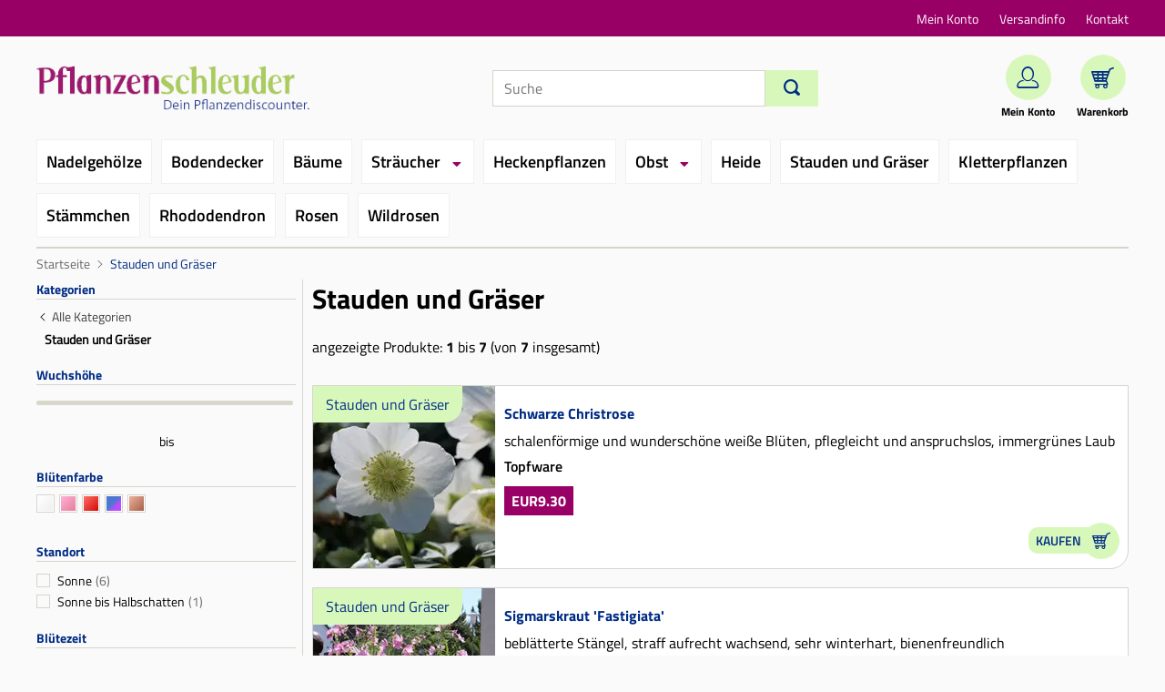

--- FILE ---
content_type: text/html;charset=utf-8
request_url: https://www.pflanzenschleuder.de/stauden-und-graeser-705b.html;jsessionid=9D41140568E554536077DE90E7135A99
body_size: 5425
content:
<!DOCTYPE html>
<html xmlns="http://www.w3.org/1999/xhtml" lang="de" xml:lang="de">
<head>
<!-- MouseflowExcludeStart -->
<!-- MouseflowExcludeEnd --><link rel="canonical" href="https://www.pflanzenschleuder.de/stauden-und-graeser-705b.html" />
<title>Stauden und Gräser - Pflanzenschleuder</title>
<meta name="Description" content="Stauden und Gräser und andere Pflanzen zum Discountpreis direkt aus der Baumschule bei Pflanzenschleuder." />
<meta name="keywords" content="Baumschule, Gartencenter, Pflanzen, G&amp;auml;rtnerei, Pflanzen, Nadelbäume, Laubbäume, Blütensträucher, Gräser, Farne, Gartengeräte, Buche, Liguster, Thuja, Dünger, Pflanzenschutz, Zwergsträucher, Bodendecker, Rosen, Edelrosen, Kletterrosen, Rhododendron, Bodendecker, Kletterpflanzen, Clematis, Lebensbäume, Azaleen, Kletterrosen, Heckenpflanzen, Beerenobst, Stauden " />
<meta http-equiv="content-type" content="text/html; charset=utf-8" />
<meta http-equiv="content-language" content="de" />
<meta name="MSSmartTagsPreventParsing" content="true" />
<meta http-equiv="imagetoolbar" content="no" />
<meta name="author" content="Pflanzenschleuder.de" />
<meta name="copyright" content="Pflanzenschleuder.de" />
<meta name="email" content="webmaster@pflanzenschleuder.de" />
<base href="https://www.pflanzenschleuder.de" />
<link rel="apple-touch-icon" sizes="57x57" href="https://www.pflanzenschleuder.de/apple-icon-57x57.png">
<link rel="apple-touch-icon" sizes="60x60" href="https://www.pflanzenschleuder.de/apple-icon-60x60.png">
<link rel="apple-touch-icon" sizes="72x72" href="https://www.pflanzenschleuder.de/apple-icon-72x72.png">
<link rel="apple-touch-icon" sizes="76x76" href="https://www.pflanzenschleuder.de/apple-icon-76x76.png">
<link rel="apple-touch-icon" sizes="114x114" href="https://www.pflanzenschleuder.de/apple-icon-114x114.png">
<link rel="apple-touch-icon" sizes="120x120" href="https://www.pflanzenschleuder.de/apple-icon-120x120.png">
<link rel="apple-touch-icon" sizes="144x144" href="https://www.pflanzenschleuder.de/apple-icon-144x144.png">
<link rel="apple-touch-icon" sizes="152x152" href="https://www.pflanzenschleuder.de/apple-icon-152x152.png">
<link rel="apple-touch-icon" sizes="180x180" href="https://www.pflanzenschleuder.de/apple-icon-180x180.png">
<link rel="icon" type="image/png" sizes="192x192"  href="https://www.pflanzenschleuder.de/android-icon-192x192.png">
<link rel="icon" type="image/png" sizes="32x32" href="https://www.pflanzenschleuder.de/favicon-32x32.png">
<link rel="icon" type="image/png" sizes="96x96" href="https://www.pflanzenschleuder.de/favicon-96x96.png">
<link rel="icon" type="image/png" sizes="16x16" href="https://www.pflanzenschleuder.de/favicon-16x16.png">
<meta name="msapplication-TileColor" content="#ffffff">
<meta name="msapplication-TileImage" content="https://www.pflanzenschleuder.de/ms-icon-144x144.png">
<meta name="theme-color" content="#ffffff"><meta name="robots" content="index,follow" />
<meta http-equiv="expires" content="86400" />
<link rel="stylesheet" type="text/css" href="https://www.pflanzenschleuder.de/static/ps/css/core-3.4.189.css" /><link rel="stylesheet" type="text/css" href="https://www.pflanzenschleuder.de/static/ps/css/css_combine_browse_search3.4.189.css" /><script src="https://www.pflanzenschleuder.de/static/ps/js/core/lib/jquery-2.2.4.min.js" type="text/javascript" crossorigin="anonymous" defer></script>
<script src="https://www.pflanzenschleuder.de/static/ps/js/core-3.4.189.js" type="text/javascript" defer></script>
<script src="https://www.pflanzenschleuder.de/static/ps/js/js_combine_browse_search3.4.189.js" type="text/javascript" defer></script></head>
<body>
<header>
<div class="dataholder" data-type="header-account" data-token="1319510309671" data-sid="5A01BF5A40AD9B6F963877A825482ADE" data-version="3.4.189"  data-gce="" ></div>
<div class="red-ribbon">
<div class="bh-container bh-flex bh-flex-between bh-flex-middle bh-height-1-1">
<span class="salutation">
</span>
<nav class="meta-navi-container">
<ul class="meta-navi">
<li class="meta-list-item">
<a href="https://www.pflanzenschleuder.de/shop/exec/user;jsessionid=5A01BF5A40AD9B6F963877A825482ADE?do=account" class="meta-link">Mein Konto</a></li>
<li class="meta-list-item">
<a href="https://www.pflanzenschleuder.de/shop/exec/versand;jsessionid=5A01BF5A40AD9B6F963877A825482ADE" class="meta-link">Versandinfo</a></li>
<li class="meta-list-item">
<a href="https://www.pflanzenschleuder.de/shop/exec/contact;jsessionid=5A01BF5A40AD9B6F963877A825482ADE" class="meta-link">Kontakt</a></li>
</ul>
</nav>
</div>
</div>
<div class="bh-container bh-margin-bottom">
<div class="bh-flex bh-flex-between bh-flex-middle">
<div class="logo-wrapper">
<a href="https://www.pflanzenschleuder.de/;jsessionid=5A01BF5A40AD9B6F963877A825482ADE"><img class="logo-img" src="https://www.pflanzenschleuder.de/static/ps/s/core/header/pflanzenschleuder-logo.png" alt="Pflanzenschleuder Logo" width="300" height="58" /></a></div>
<div class="search">
<form id="searchHeader" accept-charset="utf-8" action="/shop/exec/search;jsessionid=5A01BF5A40AD9B6F963877A825482ADE" method="get"><div class="bh-flex">
<input id="search-input" name="text" placeholder="Suche" class="form-control" aria-label="Suche" type="text" value=""/><button class="btn btn-primary btn-search" id="search-button" type="submit" name="submit" aria-label="Suchen"><i class="bh-icon-search-1"></i></button>
</div>
</form></div>
<ul class="quicklinks">
<li class="quicklink-item">
<a href="https://www.pflanzenschleuder.de/shop/exec/user;jsessionid=5A01BF5A40AD9B6F963877A825482ADE?do=account" class="quicklink"><span class="green-circle">
<i class="bh-icon-q"></i>
</span>
<span class="quicklink-text">Mein Konto</span></a></li>
<li class="quicklink-item">
<a href="https://www.pflanzenschleuder.de/shop/exec/shoppingcart;jsessionid=5A01BF5A40AD9B6F963877A825482ADE" class="quicklink"><span class="green-circle">
<i class="bh-icon-cart"></i>
</span>
<span class="quicklink-text">Warenkorb</span></a></li>
</ul>
</div>
<nav class="main-navi-container">
<ul class="main-navi ">
<li class="main-navi-item" data-catid="501">
<a href="https://www.pflanzenschleuder.de/nadelgehoelze-501b.html;jsessionid=5A01BF5A40AD9B6F963877A825482ADE" class="main-navi-link ">Nadelgehölze</a></li>
<li class="main-navi-item" data-catid="502">
<a href="https://www.pflanzenschleuder.de/bodendecker-502b.html;jsessionid=5A01BF5A40AD9B6F963877A825482ADE" class="main-navi-link ">Bodendecker</a></li>
<li class="main-navi-item" data-catid="504">
<a href="https://www.pflanzenschleuder.de/baeume-504b.html;jsessionid=5A01BF5A40AD9B6F963877A825482ADE" class="main-navi-link ">Bäume</a></li>
<li class="main-navi-item has-children" data-catid="505">
<a href="https://www.pflanzenschleuder.de/straeucher-505b.html;jsessionid=5A01BF5A40AD9B6F963877A825482ADE" class="main-navi-link ">Sträucher</a><ul class="main-navi-dropdown">
<li class="main-navi-item">
<a href="https://www.pflanzenschleuder.de/straeucher-bis-2-m-669b.html;jsessionid=5A01BF5A40AD9B6F963877A825482ADE" class="main-navi-link ">Sträucher bis 2 m</a></li>
<li class="main-navi-item">
<a href="https://www.pflanzenschleuder.de/straeucher-ueber-2-m-670b.html;jsessionid=5A01BF5A40AD9B6F963877A825482ADE" class="main-navi-link ">Sträucher über 2 m</a></li>
<li class="main-navi-item">
<a href="https://www.pflanzenschleuder.de/vogelnaehrgehoelze-671b.html;jsessionid=5A01BF5A40AD9B6F963877A825482ADE" class="main-navi-link ">Vogelnährgehölze</a></li>
<li class="main-navi-item">
<a href="https://www.pflanzenschleuder.de/weiden-672b.html;jsessionid=5A01BF5A40AD9B6F963877A825482ADE" class="main-navi-link ">Weiden</a></li>
<li class="main-navi-item">
<a href="https://www.pflanzenschleuder.de/zierkirschen-673b.html;jsessionid=5A01BF5A40AD9B6F963877A825482ADE" class="main-navi-link ">Zierkirschen</a></li>
</ul>
</li>
<li class="main-navi-item" data-catid="506">
<a href="https://www.pflanzenschleuder.de/heckenpflanzen-506b.html;jsessionid=5A01BF5A40AD9B6F963877A825482ADE" class="main-navi-link ">Heckenpflanzen</a></li>
<li class="main-navi-item has-children" data-catid="507">
<a href="https://www.pflanzenschleuder.de/obst-507b.html;jsessionid=5A01BF5A40AD9B6F963877A825482ADE" class="main-navi-link ">Obst</a><ul class="main-navi-dropdown">
<li class="main-navi-item">
<a href="https://www.pflanzenschleuder.de/aepfel-521b.html;jsessionid=5A01BF5A40AD9B6F963877A825482ADE" class="main-navi-link ">Äpfel</a></li>
<li class="main-navi-item">
<a href="https://www.pflanzenschleuder.de/birnen-516b.html;jsessionid=5A01BF5A40AD9B6F963877A825482ADE" class="main-navi-link ">Birnen</a></li>
<li class="main-navi-item">
<a href="https://www.pflanzenschleuder.de/kirschen-517b.html;jsessionid=5A01BF5A40AD9B6F963877A825482ADE" class="main-navi-link ">Kirschen</a></li>
<li class="main-navi-item">
<a href="https://www.pflanzenschleuder.de/johannisbeeren-515b.html;jsessionid=5A01BF5A40AD9B6F963877A825482ADE" class="main-navi-link ">Johannisbeeren</a></li>
<li class="main-navi-item">
<a href="https://www.pflanzenschleuder.de/beerenobst-522b.html;jsessionid=5A01BF5A40AD9B6F963877A825482ADE" class="main-navi-link ">Beerenobst</a></li>
<li class="main-navi-item">
<a href="https://www.pflanzenschleuder.de/pflaumen-und-zwetschgen-519b.html;jsessionid=5A01BF5A40AD9B6F963877A825482ADE" class="main-navi-link ">Pflaumen und Zwetschgen</a></li>
<li class="main-navi-item">
<a href="https://www.pflanzenschleuder.de/weintrauben-520b.html;jsessionid=5A01BF5A40AD9B6F963877A825482ADE" class="main-navi-link ">Weintrauben</a></li>
<li class="main-navi-item">
<a href="https://www.pflanzenschleuder.de/besondere-fruechte-668b.html;jsessionid=5A01BF5A40AD9B6F963877A825482ADE" class="main-navi-link ">Besondere Früchte</a></li>
</ul>
</li>
<li class="main-navi-item" data-catid="509">
<a href="https://www.pflanzenschleuder.de/heide-509b.html;jsessionid=5A01BF5A40AD9B6F963877A825482ADE" class="main-navi-link ">Heide</a></li>
<li class="main-navi-item" data-catid="705">
<a href="https://www.pflanzenschleuder.de/stauden-und-graeser-705b.html;jsessionid=5A01BF5A40AD9B6F963877A825482ADE" class="main-navi-link selected">Stauden und Gräser</a></li>
<li class="main-navi-item" data-catid="510">
<a href="https://www.pflanzenschleuder.de/kletterpflanzen-510b.html;jsessionid=5A01BF5A40AD9B6F963877A825482ADE" class="main-navi-link ">Kletterpflanzen</a></li>
<li class="main-navi-item" data-catid="511">
<a href="https://www.pflanzenschleuder.de/staemmchen-511b.html;jsessionid=5A01BF5A40AD9B6F963877A825482ADE" class="main-navi-link ">Stämmchen</a></li>
<li class="main-navi-item" data-catid="512">
<a href="https://www.pflanzenschleuder.de/rhododendron-512b.html;jsessionid=5A01BF5A40AD9B6F963877A825482ADE" class="main-navi-link ">Rhododendron</a></li>
<li class="main-navi-item" data-catid="674">
<a href="https://www.pflanzenschleuder.de/rosen-674b.html;jsessionid=5A01BF5A40AD9B6F963877A825482ADE" class="main-navi-link ">Rosen</a></li>
<li class="main-navi-item" data-catid="675">
<a href="https://www.pflanzenschleuder.de/wildrosen-675b.html;jsessionid=5A01BF5A40AD9B6F963877A825482ADE" class="main-navi-link ">Wildrosen</a></li>
</ul>
</nav><div id="breadcrumb"  class="bh-margin-top" itemscope itemtype="http://schema.org/BreadcrumbList">
<a href="https://www.pflanzenschleuder.de/;jsessionid=5A01BF5A40AD9B6F963877A825482ADE">Startseite</a><span class="breadcrumb-separator"><i class="bh-icon-ios-arrow-right"></i></span>
<span itemprop="itemListElement" itemscope="" itemtype="http://schema.org/ListItem">
<a href="https://www.pflanzenschleuder.de/stauden-und-graeser-705b.html;jsessionid=5A01BF5A40AD9B6F963877A825482ADE" itemprop="item" itemscope="" itemtype="http://schema.org/Thing" class="breadcrumb-link"><span itemprop="name">Stauden und Gräser</span></a><meta itemprop="position" content="1">
</span>
</div>
</div></header>
<main>
<div class="bh-container bh-margin">
<div class="bh-grid bh-margin">
<div class="bh-width-1-4">
<form id="bhfacet" accept-charset="UTF-8" action="/shop/exec/prg;jsessionid=5A01BF5A40AD9B6F963877A825482ADE" method="POST"><input id="st" name="st" value="6" type="hidden" value=""/><input id="amount" name="amount" value="10" type="hidden" value="10"/><input id="mid" name="mid" value="1" type="hidden" value="1"/><input id="cid" name="cid" value="705" type="hidden" value=""/><input id="sid" name="sid" value="7" type="hidden" value="0"/><input type="hidden" id="bhfacet-fn" name="" value="" />
</form><div class="sideboxfacet">
<div class="sideboxtitle-wrapper bh-flex bh-flex-middle bh-flex-between">
<span class="facet-title">Kategorien</span>
</div>
<ul>
<li class="sidelevel0">
<span class="sideboxback"><i class="bh-icon-ios-arrow-left"></i></span>
<a href="https://www.pflanzenschleuder.de/;jsessionid=5A01BF5A40AD9B6F963877A825482ADE">Alle Kategorien</a></li>
<li class="sidelevel1">
<span class="sideboxselected">
Stauden und Gräser</span>
</li>
</ul>
<div class="sideboxtitle-wrapper bh-flex bh-flex-middle bh-flex-between">
<span class="facet-title">Wuchshöhe</span>
</div>
<div data-facetmin="10" data-facetmax="250" data-facetstart="10" data-facetstop="250" data-facetminparam="minwho" data-facetmaxparam="maxwho" data-einheit="cm" data-facetstep="10" class="facetslider horizontal"></div>
<div class="facetsliderbox">
<div class="facetslidermin"></div>
<div class="facetsliderto">bis</div>
<div class="facetslidermax"></div>
</div>
<div class="sideboxtitle-wrapper bh-flex bh-flex-middle bh-flex-between">
<span class="facet-title">Blütenfarbe</span>
</div>
<div class="facetbox">
<label for="bBlütenfarbe0" class="facet-label facet-color" data-tip="weiß (3)" tabindex="0">
<input id="bBlütenfarbe0"  class="facet-input" name="fn" value="bluetenfarbe:weiss;categoryfacet_2:1/705" type="checkbox"/>
<span class="facetweiß"></span>
<span class="sr-only">weiß</span>
</label>
<label for="bBlütenfarbe1" class="facet-label facet-color" data-tip="rosa (1)" tabindex="0">
<input id="bBlütenfarbe1"  class="facet-input" name="fn" value="bluetenfarbe:rosa;categoryfacet_2:1/705" type="checkbox"/>
<span class="facetrosa"></span>
<span class="sr-only">rosa</span>
</label>
<label for="bBlütenfarbe2" class="facet-label facet-color" data-tip="rot (1)" tabindex="0">
<input id="bBlütenfarbe2"  class="facet-input" name="fn" value="bluetenfarbe:rot;categoryfacet_2:1/705" type="checkbox"/>
<span class="facetrot"></span>
<span class="sr-only">rot</span>
</label>
<label for="bBlütenfarbe3" class="facet-label facet-color" data-tip="violett-blau (1)" tabindex="0">
<input id="bBlütenfarbe3"  class="facet-input" name="fn" value="bluetenfarbe:violettblau;categoryfacet_2:1/705" type="checkbox"/>
<span class="facetviolett-blau"></span>
<span class="sr-only">violett-blau</span>
</label>
<label for="bBlütenfarbe4" class="facet-label facet-color" data-tip="braun (1)" tabindex="0">
<input id="bBlütenfarbe4"  class="facet-input" name="fn" value="bluetenfarbe:braun;categoryfacet_2:1/705" type="checkbox"/>
<span class="facetbraun"></span>
<span class="sr-only">braun</span>
</label>
</div>
<div class="sideboxtitle-wrapper bh-flex bh-flex-middle bh-flex-between">
<span class="facet-title">Standort</span>
</div>
<div class="facetbox" >
<label for="fStandort0" class="facet-label">
<input id="fStandort0"  class="facet-input" name="fn" value="standort:2;categoryfacet_2:1/705" type="checkbox" />
<span class="facet-checkbox"></span>
<span class="facet-name">Sonne</span>
<span class="facet-count"> (6)</span>
</label>
<label for="fStandort1" class="facet-label">
<input id="fStandort1"  class="facet-input" name="fn" value="standort:4;categoryfacet_2:1/705" type="checkbox" />
<span class="facet-checkbox"></span>
<span class="facet-name">Sonne bis Halbschatten</span>
<span class="facet-count"> (1)</span>
</label>
</div>
<div class="sideboxtitle-wrapper bh-flex bh-flex-middle bh-flex-between">
<span class="facet-title">Blütezeit</span>
</div>
<div data-facetmin="1" data-facetmax="12" data-facetstart="1" data-facetstop="10" data-facettotalmin="1" data-facettotalmax="12" data-facetminparam="minbze" data-facetmaxparam="maxbze" data-einheit="month" data-facetstep="1" class="facetslider horizontal"></div>
<div class="facetsliderbox">
<div class="facetscale">
<span><span>Jan</span></span>
<span><span></span></span>
<span><span></span></span>
<span><span>Apr</span></span>
<span><span></span></span>
<span><span></span></span>
<span><span>Jul</span></span>
<span><span></span></span>
<span><span></span></span>
<span><span>Okt</span></span>
<span><span></span></span>
<span><span>Dez</span></span>
</div>
<div class="facetslidermin"></div>
<div class="facetsliderto">bis</div>
<div class="facetslidermax"></div>
</div>
<div class="sideboxtitle-wrapper bh-flex bh-flex-middle bh-flex-between">
<span class="facet-title">Wuchsbreite</span>
</div>
<div data-facetmin="20" data-facetmax="150" data-facetstart="20" data-facetstop="150" data-facetminparam="minwbr" data-facetmaxparam="maxwbr" data-einheit="cm" data-facetstep="10" class="facetslider horizontal"></div>
<div class="facetsliderbox">
<div class="facetslidermin"></div>
<div class="facetsliderto">bis</div>
<div class="facetslidermax"></div>
</div>
<div class="sideboxtitle-wrapper bh-flex bh-flex-middle bh-flex-between">
<span class="facet-title">Lieferform</span>
</div>
<div class="facetbox" >
<label for="fLieferform0" class="facet-label">
<input id="fLieferform0"  class="facet-input" name="fn" value="lieferform_2:10;categoryfacet_2:1/705" type="checkbox" />
<span class="facet-checkbox"></span>
<span class="facet-name">Topfware</span>
<span class="facet-count"> (7)</span>
</label>
</div>
<div class="sideboxtitle-wrapper bh-flex bh-flex-middle bh-flex-between">
<span class="facet-title">Laub</span>
</div>
<div class="facetbox" >
<label for="fLaub0" class="facet-label">
<input id="fLaub0"  class="facet-input" name="fn" value="laub:i;categoryfacet_2:1/705" type="checkbox" />
<span class="facet-checkbox"></span>
<span class="facet-name">immergrün</span>
<span class="facet-count"> (1)</span>
</label>
<label for="fLaub1" class="facet-label">
<input id="fLaub1"  class="facet-input" name="fn" value="laub:l;categoryfacet_2:1/705" type="checkbox" />
<span class="facet-checkbox"></span>
<span class="facet-name">laubabwerfend</span>
<span class="facet-count"> (4)</span>
</label>
<label for="fLaub2" class="facet-label">
<input id="fLaub2"  class="facet-input" name="fn" value="laub:w;categoryfacet_2:1/705" type="checkbox" />
<span class="facet-checkbox"></span>
<span class="facet-name">wintergrün</span>
<span class="facet-count"> (2)</span>
</label>
</div>
<div class="sideboxtitle-wrapper bh-flex bh-flex-middle bh-flex-between">
<span class="facet-title">Versand</span>
</div>
<div class="facetbox" >
<label for="fVersand0" class="facet-label">
<input id="fVersand0"  class="facet-input" name="fn" value="shipment_2:13;categoryfacet_2:1/705" type="checkbox" />
<span class="facet-checkbox"></span>
<span class="facet-name">lieferbar</span>
<span class="facet-count"> (5)</span>
</label>
</div>
<div class="sideboxtitle-wrapper bh-flex bh-flex-middle bh-flex-between">
<span class="facet-title">Eigenschaften</span>
</div>
<div class="facetbox" >
<label for="fEigenschaften0" class="facet-label">
<input id="fEigenschaften0"  class="facet-input" name="fn" value="eigenschaften:5;categoryfacet_2:1/705" type="checkbox" />
<span class="facet-checkbox"></span>
<span class="facet-name">mit Herbstfärbung</span>
<span class="facet-count"> (2)</span>
</label>
<label for="fEigenschaften1" class="facet-label">
<input id="fEigenschaften1"  class="facet-input" name="fn" value="eigenschaften:3;categoryfacet_2:1/705" type="checkbox" />
<span class="facet-checkbox"></span>
<span class="facet-name">mit Blattschmuck</span>
<span class="facet-count"> (1)</span>
</label>
</div>
<div class="sideboxtitle-wrapper bh-flex bh-flex-middle bh-flex-between">
<span class="facet-title">Preis</span>
</div>
<div data-facetmin="280" data-facetmax="1070" data-facetstart="280" data-facetstop="1070" data-facetminparam="minp" data-facetmaxparam="maxp" data-einheit="price" data-facetstep="10" class="facetslider horizontal"></div>
<div class="facetsliderbox">
<div class="facetslidermin"></div>
<div class="facetsliderto">bis</div>
<div class="facetslidermax"></div>
</div>
<div class="sideboxtitle-wrapper bh-flex bh-flex-middle bh-flex-between">
<span class="facet-title">Sonderangebote</span>
</div>
<div class="facetbox" >
<label for="fSonderangebote0" class="facet-label">
<input id="fSonderangebote0"  class="facet-input" name="fn" value="specialoffer_2:1;categoryfacet_2:1/705" type="checkbox" />
<span class="facet-checkbox"></span>
<span class="facet-name">Ja</span>
<span class="facet-count"> (1)</span>
</label>
</div>
</div>
</div>
<div class="bh-width-3-4">
<h1 class="page-title">Stauden und Gräser</h1>
<p>angezeigte Produkte: <b>1</b> bis <b>7</b> (von <b>7</b> insgesamt)</p>
<div class="items-list-wrapper">
<div class="list-item click-wrapper">
<div class="bh-grid">
<div class="bh-width-1-4 flex-list-img-col">
<div class="list-item-img-wrapper">
<img src="https://cdn.pflanzenschleuder.de/bilder/popup/schwarze-christrose-m001640_h_1.jpg?width=200&height=200&aspect_ratio=200:200&quality=75" srcset="https://cdn.pflanzenschleuder.de/bilder/popup/schwarze-christrose-m001640_h_1.jpg?width=200&height=200&aspect_ratio=200:200&quality=75 1x, https://cdn.pflanzenschleuder.de/bilder/popup/schwarze-christrose-m001640_h_1.jpg?width=300&height=300&aspect_ratio=200:200&quality=75 1.5x, https://cdn.pflanzenschleuder.de/bilder/popup/schwarze-christrose-m001640_h_1.jpg?width=400&height=400&aspect_ratio=200:200&quality=75 2x" height="200" width="200" alt="Schwarze Christrose - Helleborus niger"  class="carousel-img" ><div class="green-text-banner top-left">Stauden und Gräser</div>
</div>
</div>
<div class="bh-width-3-4 flex-list-content-col">
<div class="list-item-content">
<a href="https://www.pflanzenschleuder.de/schwarze-christrose-705_1640.html;jsessionid=5A01BF5A40AD9B6F963877A825482ADE" class="title-link list-title-link follow-me">Schwarze Christrose</a><div class="list-short-info">schalenförmige und wunderschöne weiße Blüten, pflegleicht und anspruchslos, immergrünes Laub</div>
<span class="prod-variant-info">
Topfware</span>
<span class="price-banner">
EUR9.30</span>
<span class="small-btn">Kaufen<span class="icon-buy"></span></span>
</div>
</div>
</div>
</div>
<div class="list-item click-wrapper">
<div class="bh-grid">
<div class="bh-width-1-4 flex-list-img-col">
<div class="list-item-img-wrapper">
<img src="https://cdn.pflanzenschleuder.de/bilder/popup/sigmarskraut-fastigiata-m001661_h_0.jpg?width=200&height=200&aspect_ratio=200:200&quality=75" srcset="https://cdn.pflanzenschleuder.de/bilder/popup/sigmarskraut-fastigiata-m001661_h_0.jpg?width=200&height=200&aspect_ratio=200:200&quality=75 1x, https://cdn.pflanzenschleuder.de/bilder/popup/sigmarskraut-fastigiata-m001661_h_0.jpg?width=300&height=300&aspect_ratio=200:200&quality=75 1.5x, https://cdn.pflanzenschleuder.de/bilder/popup/sigmarskraut-fastigiata-m001661_h_0.jpg?width=400&height=400&aspect_ratio=200:200&quality=75 2x" height="200" width="200" alt="Sigmarskraut 'Fastigiata' - Malva alcea 'Fastigiata'"  class="carousel-img" ><div class="green-text-banner top-left">Stauden und Gräser</div>
</div>
</div>
<div class="bh-width-3-4 flex-list-content-col">
<div class="list-item-content">
<a href="https://www.pflanzenschleuder.de/sigmarskraut-fastigiata-705_1661.html;jsessionid=5A01BF5A40AD9B6F963877A825482ADE" class="title-link list-title-link follow-me">Sigmarskraut 'Fastigiata'</a><div class="list-short-info">beblätterte Stängel, straff aufrecht wachsend, sehr winterhart, bienenfreundlich</div>
<span class="prod-variant-info">
Topfware</span>
<span class="price-banner">
EUR9.30</span>
<span class="small-btn">Kaufen<span class="icon-buy"></span></span>
</div>
</div>
</div>
</div>
<div class="list-item click-wrapper">
<div class="bh-grid">
<div class="bh-width-1-4 flex-list-img-col">
<div class="list-item-img-wrapper">
<img src="https://cdn.pflanzenschleuder.de/bilder/popup/amerikanisches-pampasgras-silber-pampasgras-m003058_h_0.jpg?width=200&height=200&aspect_ratio=200:200&quality=75" srcset="https://cdn.pflanzenschleuder.de/bilder/popup/amerikanisches-pampasgras-silber-pampasgras-m003058_h_0.jpg?width=200&height=200&aspect_ratio=200:200&quality=75 1x, https://cdn.pflanzenschleuder.de/bilder/popup/amerikanisches-pampasgras-silber-pampasgras-m003058_h_0.jpg?width=300&height=300&aspect_ratio=200:200&quality=75 1.5x, https://cdn.pflanzenschleuder.de/bilder/popup/amerikanisches-pampasgras-silber-pampasgras-m003058_h_0.jpg?width=400&height=400&aspect_ratio=200:200&quality=75 2x" height="200" width="200" alt="Amerikanisches Pampasgras / Silber-Pampasgras - Cortaderia selloana"  class="carousel-img" ><div class="green-text-banner top-left">Stauden und Gräser</div>
</div>
</div>
<div class="bh-width-3-4 flex-list-content-col">
<div class="list-item-content">
<a href="https://www.pflanzenschleuder.de/amerikanisches-pampasgras-silber-pampasgras-705_3058.html;jsessionid=5A01BF5A40AD9B6F963877A825482ADE" class="title-link list-title-link follow-me">Amerikanisches Pampasgras / Silber-Pampasgras</a><div class="list-short-info">aufrecht, dicht und horstig wachsendes, schmales überhängendes Laub, hohe weiße Blütenähren, winterhart</div>
<span class="prod-variant-info">
Topfware</span>
<span class="price-banner">
EUR8.30</span>
<span class="small-btn">Kaufen<span class="icon-buy"></span></span>
</div>
</div>
</div>
</div>
<div class="list-item click-wrapper">
<div class="bh-grid">
<div class="bh-width-1-4 flex-list-img-col">
<div class="list-item-img-wrapper">
<img src="https://cdn.pflanzenschleuder.de/bilder/popup/moschus-malve-alba-m003400_h_1.jpg?width=200&height=200&aspect_ratio=200:200&quality=75" srcset="https://cdn.pflanzenschleuder.de/bilder/popup/moschus-malve-alba-m003400_h_1.jpg?width=200&height=200&aspect_ratio=200:200&quality=75 1x, https://cdn.pflanzenschleuder.de/bilder/popup/moschus-malve-alba-m003400_h_1.jpg?width=300&height=300&aspect_ratio=200:200&quality=75 1.5x, https://cdn.pflanzenschleuder.de/bilder/popup/moschus-malve-alba-m003400_h_1.jpg?width=400&height=400&aspect_ratio=200:200&quality=75 2x" height="200" width="200" alt="Moschus Malve 'Alba' - Malva moschata 'Alba'"  class="carousel-img" ><div class="green-text-banner top-left">Stauden und Gräser</div>
</div>
</div>
<div class="bh-width-3-4 flex-list-content-col">
<div class="list-item-content">
<a href="https://www.pflanzenschleuder.de/moschus-malve-alba-705_3400.html;jsessionid=5A01BF5A40AD9B6F963877A825482ADE" class="title-link list-title-link follow-me">Moschus Malve 'Alba'</a><div class="list-short-info">ein schöner Dauerblüher für sonnige Plätze im Garten, hibiskusähnliche Schalenblüten, sehr winterhart, insektenfreundlich</div>
<span class="prod-variant-info">
Topfware</span>
<span class="price-banner">
EUR5.10</span>
<span class="small-btn">Kaufen<span class="icon-buy"></span></span>
</div>
</div>
</div>
</div>
<div class="list-item click-wrapper">
<div class="bh-grid">
<div class="bh-width-1-4 flex-list-img-col">
<div class="list-item-img-wrapper">
<img src="https://cdn.pflanzenschleuder.de/bilder/popup/lavendel-hidcote-blue-strain-m003842_h_1.jpg?width=200&height=200&aspect_ratio=200:200&quality=75" srcset="https://cdn.pflanzenschleuder.de/bilder/popup/lavendel-hidcote-blue-strain-m003842_h_1.jpg?width=200&height=200&aspect_ratio=200:200&quality=75 1x, https://cdn.pflanzenschleuder.de/bilder/popup/lavendel-hidcote-blue-strain-m003842_h_1.jpg?width=300&height=300&aspect_ratio=200:200&quality=75 1.5x, https://cdn.pflanzenschleuder.de/bilder/popup/lavendel-hidcote-blue-strain-m003842_h_1.jpg?width=400&height=400&aspect_ratio=200:200&quality=75 2x" height="200" width="200" alt="Lavendel 'Hidcote Blue' / 'Strain' - Lavandula angustifolia 'Hidcote Blue' / 'Strain'"  class="carousel-img" ><div class="green-text-banner top-left">Stauden und Gräser</div>
</div>
</div>
<div class="bh-width-3-4 flex-list-content-col">
<div class="list-item-content">
<a href="https://www.pflanzenschleuder.de/lavendel-hidcote-blue-strain-705_3842.html;jsessionid=5A01BF5A40AD9B6F963877A825482ADE" class="title-link list-title-link follow-me">Lavendel 'Hidcote Blue' / 'Strain'</a><div class="list-short-info">langsam und buschig wachsende, wintergrüne Staude, farbintensiv und duftend, anspruchslos</div>
<span class="prod-variant-info">
Topfware&nbsp;&nbsp;|&nbsp;&nbsp;10 - 20 cm</span>
<span class="price-banner">
EUR2.80</span>
<span class="small-btn">Kaufen<span class="icon-buy"></span></span>
</div>
</div>
</div>
</div>
<div class="list-item click-wrapper">
<div class="bh-grid">
<div class="bh-width-1-4 flex-list-img-col">
<div class="list-item-img-wrapper">
<img src="https://cdn.pflanzenschleuder.de/bilder/popup/chinaschilf-malepartus-m009062_h_1.jpg?width=200&height=200&aspect_ratio=200:200&quality=75" srcset="https://cdn.pflanzenschleuder.de/bilder/popup/chinaschilf-malepartus-m009062_h_1.jpg?width=200&height=200&aspect_ratio=200:200&quality=75 1x, https://cdn.pflanzenschleuder.de/bilder/popup/chinaschilf-malepartus-m009062_h_1.jpg?width=300&height=300&aspect_ratio=200:200&quality=75 1.5x, https://cdn.pflanzenschleuder.de/bilder/popup/chinaschilf-malepartus-m009062_h_1.jpg?width=400&height=400&aspect_ratio=200:200&quality=75 2x" height="200" width="200" alt="Chinaschilf 'Malepartus' - Miscanthus sinensis 'Malepartus'"  class="carousel-img" ><div class="green-text-banner top-left">Stauden und Gräser</div>
</div>
</div>
<div class="bh-width-3-4 flex-list-content-col">
<div class="list-item-content">
<a href="https://www.pflanzenschleuder.de/chinaschilf-malepartus-705_9062.html;jsessionid=5A01BF5A40AD9B6F963877A825482ADE" class="title-link list-title-link follow-me">Chinaschilf 'Malepartus'</a><div class="list-short-info">aufrecht wachsend, mit feinem, dichten Blattwerk in grüner Farbe, anspruchslos</div>
<span class="prod-variant-info">
Topfware</span>
<span class="price-banner">
EUR10.70</span>
<span class="small-btn">Kaufen<span class="icon-buy"></span></span>
</div>
</div>
</div>
</div>
<div class="list-item click-wrapper">
<div class="bh-grid">
<div class="bh-width-1-4 flex-list-img-col">
<div class="list-item-img-wrapper">
<img src="https://cdn.pflanzenschleuder.de/bilder/popup/lampenputzergras-hameln-m009066_h_1.jpg?width=200&height=200&aspect_ratio=200:200&quality=75" srcset="https://cdn.pflanzenschleuder.de/bilder/popup/lampenputzergras-hameln-m009066_h_1.jpg?width=200&height=200&aspect_ratio=200:200&quality=75 1x, https://cdn.pflanzenschleuder.de/bilder/popup/lampenputzergras-hameln-m009066_h_1.jpg?width=300&height=300&aspect_ratio=200:200&quality=75 1.5x, https://cdn.pflanzenschleuder.de/bilder/popup/lampenputzergras-hameln-m009066_h_1.jpg?width=400&height=400&aspect_ratio=200:200&quality=75 2x" height="200" width="200" alt="Lampenputzergras 'Hameln' - Pennisetum alopecuroides 'Hameln'"  class="carousel-img" ><div class="green-text-banner top-left">Stauden und Gräser</div>
</div>
</div>
<div class="bh-width-3-4 flex-list-content-col">
<div class="list-item-content">
<a href="https://www.pflanzenschleuder.de/lampenputzergras-hameln-705_9066.html;jsessionid=5A01BF5A40AD9B6F963877A825482ADE" class="title-link list-title-link follow-me">Lampenputzergras 'Hameln'</a><div class="list-short-info">herrlich schmückendes Gras, dekorativ, zahlreiche Blütenähren</div>
<span class="prod-variant-info">
Topfware</span>
<span class="price-banner">
EUR7.00</span>
<span class="small-btn">Kaufen<span class="icon-buy"></span></span>
</div>
</div>
</div>
</div>
</div>
</div>
</div>
</div>
</main>
<footer>
<div class="footer-ribbon">
<div class="bh-container">
<div class="bh-grid">
<div class="bh-width-1-4">
<div class="advantage-box">
<span class="advantage-icon"><i class="bh-icon-pflanze"></i></span>
<span class="advantage-h">direkt aus der Baumschule</span>
<p class="advantage-text">unsere Pflanzen werden direkt aus der Baumschule ohne Umwege an Sie versandt</p>
</div>
</div>
<div class="bh-width-1-4">
<div class="advantage-box">
<span class="advantage-icon"><i class="bh-icon-piggy-bank"></i></span>
<span class="advantage-h">günstiger Preis</span>
<p class="advantage-text">durch Optimierung unserer Versandprozesse ist es uns möglich, Pflanzen sehr günstig anzubieten</p>
</div>
</div>
<div class="bh-width-1-4">
<div class="advantage-box">
<span class="advantage-icon"><i class="bh-icon-truck"></i></span>
<span class="advantage-h">Wunschtermin</span>
<p class="advantage-text">Sie brauchen die Pflanzen erst in 3 Wochen? Kein Problem.</p>
</div>
</div>
<div class="bh-width-1-4">
<div class="advantage-box">
<span class="advantage-icon"><i class="bh-icon-fragen"></i></span>
<span class="advantage-h">Kompetente Beratung</span>
<p class="advantage-text">Unsere Gärtnermeister beraten Sie gerne vor und nach dem Kauf</p>
</div>
</div>
</div>
</div>
</div>
<div class="red-ribbon bh-flex bh-flex-center bh-flex-middle">
<ul class="meta-navi">
<li class="meta-list-item">
<a href="https://www.pflanzenschleuder.de/shop/exec/agb;jsessionid=5A01BF5A40AD9B6F963877A825482ADE" class="meta-link">Unsere AGB</a></li>
<li class="meta-list-item">
<a href="https://www.pflanzenschleuder.de/shop/exec/impressum;jsessionid=5A01BF5A40AD9B6F963877A825482ADE" class="meta-link">Impressum</a></li>
<li class="meta-list-item">
<a href="https://www.pflanzenschleuder.de/shop/exec/privacy-notice;jsessionid=5A01BF5A40AD9B6F963877A825482ADE" class="meta-link">Datenschutz</a></li>
</ul>
</div>
<div class="bh-text-center">
<p class="copyright-info">&copy; 2026 ingadi GmbH</p>
</div>
</footer>
<!-- MouseflowExcludeStart -->
<!-- MouseflowExcludeEnd -->
</body>
</html>


--- FILE ---
content_type: application/javascript; charset=utf-8
request_url: https://www.pflanzenschleuder.de/static/ps/js/js_combine_browse_search3.4.189.js
body_size: 10996
content:
(function(m,y){"object"===typeof exports&&"undefined"!==typeof module?y(exports):"function"===typeof define&&define.amd?define(["exports"],y):(m="undefined"!==typeof globalThis?globalThis:m||self,y(m.noUiSlider={}))})(this,function(m){function y(d){return"object"===typeof d&&"function"===typeof d.to}function J(d){return null!==d&&void 0!==d}function O(d){d.preventDefault()}function ma(d){return d.filter(function(a){return this[a]?!1:this[a]=!0},{})}function H(d){return"number"===typeof d&&!isNaN(d)&&
isFinite(d)}function F(d,a,f){0<f&&(D(d,a),setTimeout(function(){fa(d,a)},f))}function C(d){return Array.isArray(d)?d:[d]}function G(d){d=String(d);d=d.split(".");return 1<d.length?d[1].length:0}function D(d,a){d.classList&&!/\s/.test(a)?d.classList.add(a):d.className+=" "+a}function fa(d,a){d.classList&&!/\s/.test(a)?d.classList.remove(a):d.className=d.className.replace(new RegExp("(^|\\b)"+a.split(" ").join("|")+"(\\b|$)","gi")," ")}function sa(d){var a=void 0!==window.pageXOffset,f="CSS1Compat"===
(d.compatMode||"");return{x:a?window.pageXOffset:f?d.documentElement.scrollLeft:d.body.scrollLeft,y:a?window.pageYOffset:f?d.documentElement.scrollTop:d.body.scrollTop}}function Da(){var d=!1;try{var a=Object.defineProperty({},"passive",{get:function(){d=!0}});window.addEventListener("test",null,a)}catch(f){}return d}function ta(d,a,f){return 100*a/(d[f+1]-d[f])}function ha(d,a){for(var f=1;d>=a[f];)f+=1;return f}function Ua(d,a){if(!H(a))throw Error("noUiSlider: 'step' is not numeric.");d.singleStep=
a}function Va(d,a){if(!H(a))throw Error("noUiSlider: 'keyboardPageMultiplier' is not numeric.");d.keyboardPageMultiplier=a}function Wa(d,a){if(!H(a))throw Error("noUiSlider: 'keyboardMultiplier' is not numeric.");d.keyboardMultiplier=a}function Xa(d,a){if(!H(a))throw Error("noUiSlider: 'keyboardDefaultStep' is not numeric.");d.keyboardDefaultStep=a}function Ya(d,a){if("object"!==typeof a||Array.isArray(a))throw Error("noUiSlider: 'range' is not an object.");if(void 0===a.min||void 0===a.max)throw Error("noUiSlider: Missing 'min' or 'max' in 'range'.");
d.spectrum=new Ea(a,d.snap||!1,d.singleStep)}function Za(d,a){a=C(a);if(!Array.isArray(a)||!a.length)throw Error("noUiSlider: 'start' option is incorrect.");d.handles=a.length;d.start=a}function $a(d,a){if("boolean"!==typeof a)throw Error("noUiSlider: 'snap' option must be a boolean.");d.snap=a}function ab(d,a){if("boolean"!==typeof a)throw Error("noUiSlider: 'animate' option must be a boolean.");d.animate=a}function bb(d,a){if("number"!==typeof a)throw Error("noUiSlider: 'animationDuration' option must be a number.");
d.animationDuration=a}function Fa(d,a){var f=[!1],n;"lower"===a?a=[!0,!1]:"upper"===a&&(a=[!1,!0]);if(!0===a||!1===a){for(n=1;n<d.handles;n++)f.push(a);f.push(!1)}else if(Array.isArray(a)&&a.length&&a.length===d.handles+1)f=a;else throw Error("noUiSlider: 'connect' option doesn't match handle count.");d.connect=f}function cb(d,a){switch(a){case "horizontal":d.ort=0;break;case "vertical":d.ort=1;break;default:throw Error("noUiSlider: 'orientation' option is invalid.");}}function Ga(d,a){if(!H(a))throw Error("noUiSlider: 'margin' option must be numeric.");
0!==a&&(d.margin=d.spectrum.getDistance(a))}function db(d,a){if(!H(a))throw Error("noUiSlider: 'limit' option must be numeric.");d.limit=d.spectrum.getDistance(a);if(!d.limit||2>d.handles)throw Error("noUiSlider: 'limit' option is only supported on linear sliders with 2 or more handles.");}function eb(d,a){var f;if(!H(a)&&!Array.isArray(a))throw Error("noUiSlider: 'padding' option must be numeric or array of exactly 2 numbers.");if(Array.isArray(a)&&2!==a.length&&!H(a[0])&&!H(a[1]))throw Error("noUiSlider: 'padding' option must be numeric or array of exactly 2 numbers.");
if(0!==a){Array.isArray(a)||(a=[a,a]);d.padding=[d.spectrum.getDistance(a[0]),d.spectrum.getDistance(a[1])];for(f=0;f<d.spectrum.xNumSteps.length-1;f++)if(0>d.padding[0][f]||0>d.padding[1][f])throw Error("noUiSlider: 'padding' option must be a positive number(s).");if(1<(a[0]+a[1])/(d.spectrum.xVal[d.spectrum.xVal.length-1]-d.spectrum.xVal[0]))throw Error("noUiSlider: 'padding' option must not exceed 100% of the range.");}}function fb(d,a){switch(a){case "ltr":d.dir=0;break;case "rtl":d.dir=1;break;
default:throw Error("noUiSlider: 'direction' option was not recognized.");}}function gb(d,a){if("string"!==typeof a)throw Error("noUiSlider: 'behaviour' must be a string containing options.");var f=0<=a.indexOf("tap"),n=0<=a.indexOf("drag"),p=0<=a.indexOf("fixed"),t=0<=a.indexOf("snap"),w=0<=a.indexOf("hover"),P=0<=a.indexOf("unconstrained"),R=0<=a.indexOf("invert-connects"),K=0<=a.indexOf("drag-all");a=0<=a.indexOf("smooth-steps");if(p){if(2!==d.handles)throw Error("noUiSlider: 'fixed' behaviour must be used with 2 handles");
Ga(d,d.start[1]-d.start[0])}if(R&&2!==d.handles)throw Error("noUiSlider: 'invert-connects' behaviour must be used with 2 handles");if(P&&(d.margin||d.limit))throw Error("noUiSlider: 'unconstrained' behaviour cannot be used with margin or limit");d.events={tap:f||t,drag:n,dragAll:K,smoothSteps:a,fixed:p,snap:t,hover:w,unconstrained:P,invertConnects:R}}function hb(d,a){if(!1!==a)if(!0===a||y(a)){d.tooltips=[];for(var f=0;f<d.handles;f++)d.tooltips.push(a)}else{a=C(a);if(a.length!==d.handles)throw Error("noUiSlider: must pass a formatter for all handles.");
a.forEach(function(n){if("boolean"!==typeof n&&!y(n))throw Error("noUiSlider: 'tooltips' must be passed a formatter or 'false'.");});d.tooltips=a}}function ib(d,a){if(a.length!==d.handles)throw Error("noUiSlider: must pass a attributes for all handles.");d.handleAttributes=a}function jb(d,a){if(!y(a))throw Error("noUiSlider: 'ariaFormat' requires 'to' method.");d.ariaFormat=a}function kb(d,a){if(!y(a)||"function"!==typeof a.from)throw Error("noUiSlider: 'format' requires 'to' and 'from' methods.");
d.format=a}function lb(d,a){if("boolean"!==typeof a)throw Error("noUiSlider: 'keyboardSupport' option must be a boolean.");d.keyboardSupport=a}function mb(d,a){d.documentElement=a}function nb(d,a){if("string"!==typeof a&&!1!==a)throw Error("noUiSlider: 'cssPrefix' must be a string or `false`.");d.cssPrefix=a}function ob(d,a){if("object"!==typeof a)throw Error("noUiSlider: 'cssClasses' must be an object.");"string"===typeof d.cssPrefix?(d.cssClasses={},Object.keys(a).forEach(function(f){d.cssClasses[f]=
d.cssPrefix+a[f]})):d.cssClasses=a}function Ha(d){var a={margin:null,limit:null,padding:null,animate:!0,animationDuration:300,ariaFormat:Ia,format:Ia},f={step:{r:!1,t:Ua},keyboardPageMultiplier:{r:!1,t:Va},keyboardMultiplier:{r:!1,t:Wa},keyboardDefaultStep:{r:!1,t:Xa},start:{r:!0,t:Za},connect:{r:!0,t:Fa},direction:{r:!0,t:fb},snap:{r:!1,t:$a},animate:{r:!1,t:ab},animationDuration:{r:!1,t:bb},range:{r:!0,t:Ya},orientation:{r:!1,t:cb},margin:{r:!1,t:Ga},limit:{r:!1,t:db},padding:{r:!1,t:eb},behaviour:{r:!0,
t:gb},ariaFormat:{r:!1,t:jb},format:{r:!1,t:kb},tooltips:{r:!1,t:hb},keyboardSupport:{r:!0,t:lb},documentElement:{r:!1,t:mb},cssPrefix:{r:!0,t:nb},cssClasses:{r:!0,t:ob},handleAttributes:{r:!1,t:ib}},n={connect:!1,direction:"ltr",behaviour:"tap",orientation:"horizontal",keyboardSupport:!0,cssPrefix:"noUi-",cssClasses:ua,keyboardPageMultiplier:5,keyboardMultiplier:1,keyboardDefaultStep:10};d.format&&!d.ariaFormat&&(d.ariaFormat=d.format);Object.keys(f).forEach(function(w){if(J(d[w])||void 0!==n[w])f[w].t(a,
J(d[w])?d[w]:n[w]);else if(f[w].r)throw Error("noUiSlider: '"+w+"' is required.");});a.pips=d.pips;var p=document.createElement("div"),t=void 0!==p.style.msTransform;a.transformRule=void 0!==p.style.transform?"transform":t?"msTransform":"webkitTransform";a.style=[["left","top"],["right","bottom"]][a.dir][a.ort];return a}function pb(d,a,f){function n(b,c){var e=ea.createElement("div");c&&D(e,c);b.appendChild(e);return e}function p(b,c){b=n(b,a.cssClasses.origin);var e=n(b,a.cssClasses.handle);n(e,
a.cssClasses.touchArea);e.setAttribute("data-handle",String(c));a.keyboardSupport&&(e.setAttribute("tabindex","0"),e.addEventListener("keydown",function(h){return qb(h,c)}));if(void 0!==a.handleAttributes){var g=a.handleAttributes[c];Object.keys(g).forEach(function(h){e.setAttribute(h,g[h])})}e.setAttribute("role","slider");e.setAttribute("aria-orientation",a.ort?"vertical":"horizontal");0===c?D(e,a.cssClasses.handleLower):c===a.handles-1&&D(e,a.cssClasses.handleUpper);b.handle=e;return b}function t(b,
c){return a.tooltips&&a.tooltips[c]?n(b.firstChild,a.cssClasses.tooltip):!1}function w(b){return v[b].hasAttribute("disabled")}function P(){V&&(ia("update"+W.tooltips),V.forEach(function(b){b&&b.parentElement.removeChild(b)}),V=null)}function R(){P();V=v.map(t);va("update"+W.tooltips,function(b,c,e){V&&a.tooltips&&!1!==V[c]&&(b=b[c],!0!==a.tooltips[c]&&(b=a.tooltips[c].to(e[c])),V[c].innerHTML=b)})}function K(b){if(b.mode===m.PipsMode.Range||b.mode===m.PipsMode.Steps)return u.xVal;if(b.mode===m.PipsMode.Count){if(2>
b.values)throw Error("noUiSlider: 'values' (>= 2) required for mode 'count'.");for(var c=b.values-1,e=100/c,g=[];c--;)g[c]=c*e;g.push(100);return X(g,b.stepped)}return b.mode===m.PipsMode.Positions?X(b.values,b.stepped):b.mode===m.PipsMode.Values?b.stepped?b.values.map(function(h){return u.fromStepping(u.getStep(u.toStepping(h)))}):b.values:[]}function X(b,c){return b.map(function(e){return u.fromStepping(c?u.getStep(e):e)})}function rb(b){var c=K(b),e={},g=u.xVal[0],h=u.xVal[u.xVal.length-1],k=!1,
l=!1,q=0;c=ma(c.slice().sort(function(r,I){return r-I}));c[0]!==g&&(c.unshift(g),k=!0);c[c.length-1]!==h&&(c.push(h),l=!0);c.forEach(function(r,I){var Q,x=c[I+1],B=b.mode===m.PipsMode.Steps;B&&(Q=u.xNumSteps[I]);Q||=x-r;void 0===x&&(x=r);for(Q=Math.max(Q,1E-7);r<=x;r=Number((r+Q).toFixed(7))){var L=u.toStepping(r);var M=L-q;var Y=M/(b.density||1);Y=Math.round(Y);var sb=M/Y;for(M=1;M<=Y;M+=1){var Ja=q+M*sb;e[Ja.toFixed(5)]=[u.fromStepping(Ja),0]}Y=-1<c.indexOf(r)?m.PipsType.LargeValue:B?m.PipsType.SmallValue:
m.PipsType.NoValue;!I&&k&&r!==x&&(Y=0);r===x&&l||(e[L.toFixed(5)]=[r,Y]);q=L}});return e}function tb(b,c,e){function g(x,B){var L=B===a.cssClasses.value;return B+" "+(L?I:Q)[a.ort]+" "+(L?q:r)[x]}var h,k,l=ea.createElement("div"),q=(h={},h[m.PipsType.None]="",h[m.PipsType.NoValue]=a.cssClasses.valueNormal,h[m.PipsType.LargeValue]=a.cssClasses.valueLarge,h[m.PipsType.SmallValue]=a.cssClasses.valueSub,h),r=(k={},k[m.PipsType.None]="",k[m.PipsType.NoValue]=a.cssClasses.markerNormal,k[m.PipsType.LargeValue]=
a.cssClasses.markerLarge,k[m.PipsType.SmallValue]=a.cssClasses.markerSub,k),I=[a.cssClasses.valueHorizontal,a.cssClasses.valueVertical],Q=[a.cssClasses.markerHorizontal,a.cssClasses.markerVertical];D(l,a.cssClasses.pips);D(l,0===a.ort?a.cssClasses.pipsHorizontal:a.cssClasses.pipsVertical);Object.keys(b).forEach(function(x){var B=b[x][0],L=b[x][1];L=c?c(B,L):L;if(L!==m.PipsType.None){var M=n(l,!1);M.className=g(L,a.cssClasses.marker);M.style[a.style]=x+"%";L>m.PipsType.NoValue&&(M=n(l,!1),M.className=
g(L,a.cssClasses.value),M.setAttribute("data-value",String(B)),M.style[a.style]=x+"%",M.innerHTML=String(e.to(B)))}});return l}function wa(){ja&&(ja.parentElement.removeChild(ja),ja=null)}function xa(b){wa();var c=rb(b);return ja=E.appendChild(tb(c,b.filter,b.format||{to:function(e){return String(Math.round(e))}}))}function Ka(){var b=Z.getBoundingClientRect(),c="offset"+["Width","Height"][a.ort];return 0===a.ort?b.width||Z[c]:b.height||Z[c]}function aa(b,c,e,g){var h=function(l){l=ub(l,g.pageOffset,
g.target||c);if(!l||E.hasAttribute("disabled")&&!g.doNotReject)return!1;var q=E,r=a.cssClasses.tap;if((q.classList?q.classList.contains(r):(new RegExp("\\b"+r+"\\b")).test(q.className))&&!g.doNotReject||b===ba.start&&void 0!==l.buttons&&1<l.buttons||g.hover&&l.buttons)return!1;La||l.preventDefault();l.calcPoint=l.points[a.ort];e(l,g)},k=[];b.split(" ").forEach(function(l){c.addEventListener(l,h,La?{passive:!0}:!1);k.push([l,h])});return k}function ub(b,c,e){var g=0===b.type.indexOf("touch"),h=0===
b.type.indexOf("mouse"),k=0===b.type.indexOf("pointer"),l=0,q=0;0===b.type.indexOf("MSPointer")&&(k=!0);if("mousedown"===b.type&&!b.buttons&&!b.touches)return!1;if(g)if(l=function(r){r=r.target;return r===e||e.contains(r)||b.composed&&b.composedPath().shift()===e},"touchstart"===b.type){g=Array.prototype.filter.call(b.touches,l);if(1<g.length)return!1;l=g[0].pageX;q=g[0].pageY}else{g=Array.prototype.find.call(b.changedTouches,l);if(!g)return!1;l=g.pageX;q=g.pageY}c=c||sa(ea);if(h||k)l=b.clientX+c.x,
q=b.clientY+c.y;b.pageOffset=c;b.points=[l,q];b.cursor=h||k;return b}function Ma(b){var c=Z,e=a.ort,g=c.getBoundingClientRect(),h=c.ownerDocument;c=h.documentElement;h=sa(h);/webkit.*Chrome.*Mobile/i.test(navigator.userAgent)&&(h.x=0);b=100*(b-(e?g.top+h.y-c.clientTop:g.left+h.x-c.clientLeft))/Ka();b=Math.max(Math.min(b,100),0);return a.dir?100-b:b}function vb(b){var c=100,e=!1;v.forEach(function(g,h){if(!w(h)){var k=z[h];g=Math.abs(k-b);var l=100===g&&100===c;k=g<=c&&b>k;if(g<c||k||l)e=h,c=g}});
return e}function wb(b,c){"mouseout"===b.type&&"HTML"===b.target.nodeName&&null===b.relatedTarget&&ya(b,c)}function xb(b,c){if(-1===navigator.appVersion.indexOf("MSIE 9")&&0===b.buttons&&0!==c.buttonsProperty)return ya(b,c);b=(a.dir?-1:1)*(b.calcPoint-c.startCalcPoint);Na(0<b,100*b/c.baseSize,c.locations,c.handleNumbers,c.connect)}function ya(b,c){c.handle&&(fa(c.handle,a.cssClasses.active),--za);c.listeners.forEach(function(e){na.removeEventListener(e[0],e[1])});0===za&&(fa(E,a.cssClasses.drag),
Aa(),b.cursor&&(oa.style.cursor="",oa.removeEventListener("selectstart",O)));a.events.smoothSteps&&(c.handleNumbers.forEach(function(e){ca(e,z[e],!0,!0,!1,!1)}),c.handleNumbers.forEach(function(e){A("update",e)}));c.handleNumbers.forEach(function(e){A("change",e);A("set",e);A("end",e)})}function Ba(b,c){if(!c.handleNumbers.some(w)){if(1===c.handleNumbers.length){var e=v[c.handleNumbers[0]].children[0];za+=1;D(e,a.cssClasses.active)}b.stopPropagation();var g=[],h=aa(ba.move,na,xb,{target:b.target,
handle:e,connect:c.connect,listeners:g,startCalcPoint:b.calcPoint,baseSize:Ka(),pageOffset:b.pageOffset,handleNumbers:c.handleNumbers,buttonsProperty:b.buttons,locations:z.slice()}),k=aa(ba.end,na,ya,{target:b.target,handle:e,listeners:g,doNotReject:!0,handleNumbers:c.handleNumbers});e=aa("mouseout",na,wb,{target:b.target,handle:e,listeners:g,doNotReject:!0,handleNumbers:c.handleNumbers});g.push.apply(g,h.concat(k,e));b.cursor&&(oa.style.cursor=getComputedStyle(b.target).cursor,1<v.length&&D(E,a.cssClasses.drag),
oa.addEventListener("selectstart",O,!1));c.handleNumbers.forEach(function(l){A("start",l)})}}function yb(b){b.stopPropagation();var c=Ma(b.calcPoint),e=vb(c);!1!==e&&(a.events.snap||F(E,a.cssClasses.tap,a.animationDuration),ca(e,c,!0,!0),Aa(),A("slide",e,!0),A("update",e,!0),a.events.snap?Ba(b,{handleNumbers:[e]}):(A("change",e,!0),A("set",e,!0)))}function zb(b){b=Ma(b.calcPoint);b=u.getStep(b);var c=u.fromStepping(b);Object.keys(S).forEach(function(e){"hover"===e.split(".")[0]&&S[e].forEach(function(g){g.call(pa,
c)})})}function qb(b,c){if(E.hasAttribute("disabled")||w(c))return!1;var e=["Left","Right"],g=["Down","Up"],h=["PageDown","PageUp"],k=["Home","End"];a.dir&&!a.ort?e.reverse():a.ort&&!a.dir&&(g.reverse(),h.reverse());var l=b.key.replace("Arrow",""),q=l===h[0];h=l===h[1];var r=l===g[0]||l===e[0]||q;e=l===g[1]||l===e[1]||h;g=l===k[0];k=l===k[1];if(!(r||e||g||k))return!0;b.preventDefault();if(e||r){b=r?0:1;b=Oa(c)[b];if(null===b)return!1;!1===b&&(b=u.getDefaultStep(z[c],r,a.keyboardDefaultStep));b=h||
q?b*a.keyboardPageMultiplier:b*a.keyboardMultiplier;b=Math.max(b,1E-7);q=T[c]+(r?-1:1)*b}else q=k?a.spectrum.xVal[a.spectrum.xVal.length-1]:a.spectrum.xVal[0];ca(c,u.toStepping(q),!0,!0);A("slide",c);A("update",c);A("change",c);A("set",c);return!1}function Pa(b){b.fixed||v.forEach(function(c,e){aa(ba.start,c.children[0],Ba,{handleNumbers:[e]})});b.tap&&aa(ba.start,Z,yb,{});b.hover&&aa(ba.move,Z,zb,{hover:!0});b.drag&&U.forEach(function(c,e){if(!1!==c&&0!==e&&e!==U.length-1){var g=v[e-1],h=v[e],k=
[c],l=[g,h],q=[e-1,e];D(c,a.cssClasses.draggable);b.fixed&&(k.push(g.children[0]),k.push(h.children[0]));b.dragAll&&(l=v,q=N);k.forEach(function(r){aa(ba.start,r,Ba,{handles:l,handleNumbers:q,connect:c})})}})}function va(b,c){S[b]=S[b]||[];S[b].push(c);"update"===b.split(".")[0]&&v.forEach(function(e,g){A("update",g)})}function ia(b){var c=b&&b.split(".")[0],e=c?b.substring(c.length):b;Object.keys(S).forEach(function(g){var h=g.split(".")[0],k=g.substring(h.length);c&&c!==h||e&&e!==k||(k!==W.aria&&
k!==W.tooltips||e===k)&&delete S[g]})}function A(b,c,e){Object.keys(S).forEach(function(g){var h=g.split(".")[0];b===h&&S[g].forEach(function(k){k.call(pa,T.map(a.format.to),c,T.slice(),e||!1,z.slice(),pa)})})}function qa(b,c,e,g,h,k,l){if(1<v.length&&!a.events.unconstrained){if(g&&0<c){var q=u.getAbsoluteDistance(b[c-1],a.margin,!1);e=Math.max(e,q)}h&&c<v.length-1&&(q=u.getAbsoluteDistance(b[c+1],a.margin,!0),e=Math.min(e,q))}1<v.length&&a.limit&&(g&&0<c&&(q=u.getAbsoluteDistance(b[c-1],a.limit,
!1),e=Math.min(e,q)),h&&c<v.length-1&&(q=u.getAbsoluteDistance(b[c+1],a.limit,!0),e=Math.max(e,q)));a.padding&&(0===c&&(q=u.getAbsoluteDistance(0,a.padding[0],!1),e=Math.max(e,q)),c===v.length-1&&(q=u.getAbsoluteDistance(100,a.padding[1],!0),e=Math.min(e,q)));l||(e=u.getStep(e));e=Math.max(Math.min(e,100),0);return e!==b[c]||k?e:!1}function Ca(b,c){var e=a.ort;return(e?c:b)+", "+(e?b:c)}function Na(b,c,e,g,h){var k=e.slice(),l=g[0],q=a.events.smoothSteps,r=[!b,b],I=[b,!b];g=g.slice();b&&g.reverse();
1<g.length?g.forEach(function(x,B){B=qa(k,x,k[x]+c,r[B],I[B],!1,q);!1===B?c=0:(c=B-k[x],k[x]=B)}):r=I=[!0];var Q=!1;g.forEach(function(x,B){Q=ca(x,e[x]+c,r[B],I[B],!1,q)||Q});Q&&(g.forEach(function(x){A("update",x);A("slide",x)}),void 0!=h&&A("drag",l))}function Ab(b,c){z[b]=c;T[b]=u.fromStepping(c);c="translate("+Ca((a.dir?100-c:c)-Bb+"%","0")+")";v[b].style[a.transformRule]=c;if(a.events.invertConnects&&1<z.length&&(c=z.every(function(e,g,h){return 0===g||e>=h[g-1]}),ka!==!c)){Cb();return}la(b);
la(b+1);ka&&(la(b-1),la(b+2))}function Aa(){N.forEach(function(b){v[b].style.zIndex=String(3+(v.length+(50<z[b]?-1:1)*b))})}function ca(b,c,e,g,h,k){h||(c=qa(z,b,c,e,g,!1,k));if(!1===c)return!1;Ab(b,c);return!0}function la(b){if(U[b]){var c=z.slice();ka&&c.sort(function(h,k){return h-k});var e=0,g=100;0!==b&&(e=c[b-1]);b!==U.length-1&&(g=c[b]);c=g-e;e="translate("+Ca((a.dir?100-e-c:e)+"%","0")+")";c="scale("+Ca(c/100,"1")+")";U[b].style[a.transformRule]=e+" "+c}}function Qa(b,c){if(null===b||!1===
b||void 0===b)return z[c];"number"===typeof b&&(b=String(b));b=a.format.from(b);!1!==b&&(b=u.toStepping(b));return!1===b||isNaN(b)?z[c]:b}function ra(b,c,e){var g=C(b);b=void 0===z[0];c=void 0===c?!0:c;a.animate&&!b&&F(E,a.cssClasses.tap,a.animationDuration);N.forEach(function(l){ca(l,Qa(g[l],l),!0,!1,e)});var h=1===N.length?0:1;if(b&&u.hasNoSize()&&(e=!0,z[0]=0,1<N.length)){var k=100/(N.length-1);N.forEach(function(l){z[l]=l*k})}for(;h<N.length;++h)N.forEach(function(l){ca(l,z[l],!0,!0,e)});Aa();
N.forEach(function(l){A("update",l);null!==g[l]&&c&&A("set",l)})}function Ra(b){void 0===b&&(b=!1);if(b)return 1===T.length?T[0]:T.slice(0);b=T.map(a.format.to);return 1===b.length?b[0]:b}function Oa(b){var c=z[b],e=u.getNearbySteps(c),g=T[b];b=e.thisStep.step;if(a.snap)return[g-e.stepBefore.startValue||null,e.stepAfter.startValue-g||null];!1!==b&&g+b>e.stepAfter.startValue&&(b=e.stepAfter.startValue-g);e=g>e.thisStep.startValue?e.thisStep.step:!1===e.stepBefore.step?!1:g-e.stepBefore.highestStep;
100===c?b=null:0===c&&(e=null);c=u.countStepDecimals();null!==b&&!1!==b&&(b=Number(b.toFixed(c)));null!==e&&!1!==e&&(e=Number(e.toFixed(c)));return[e,b]}function Sa(){for(;da.firstChild;)da.removeChild(da.firstChild);for(var b=0;b<=a.handles;b++)U[b]=a.connect[b]?n(da,a.cssClasses.connect):!1,la(b);Pa({drag:a.events.drag,fixed:!0})}function Cb(){ka=!ka;Fa(a,a.connect.map(function(b){return!b}));Sa()}var ba=window.navigator.pointerEnabled?{start:"pointerdown",move:"pointermove",end:"pointerup"}:window.navigator.msPointerEnabled?
{start:"MSPointerDown",move:"MSPointerMove",end:"MSPointerUp"}:{start:"mousedown touchstart",move:"mousemove touchmove",end:"mouseup touchend"},La=window.CSS&&CSS.supports&&CSS.supports("touch-action","none")&&Da(),E=d,da,v,U,ja,V,u=a.spectrum,T=[],z=[],N=[],za=0,S={},ka=!1,ea=d.ownerDocument,na=a.documentElement||ea.documentElement,oa=ea.body,Bb="rtl"===ea.dir||1===a.ort?0:100;var Z=function(b){D(b,a.cssClasses.target);0===a.dir?D(b,a.cssClasses.ltr):D(b,a.cssClasses.rtl);0===a.ort?D(b,a.cssClasses.horizontal):
D(b,a.cssClasses.vertical);"rtl"===getComputedStyle(b).direction?D(b,a.cssClasses.textDirectionRtl):D(b,a.cssClasses.textDirectionLtr);return n(b,a.cssClasses.base)}(E);(function(b,c){da=n(c,a.cssClasses.connects);v=[];U=[];U.push(b[0]?n(da,a.cssClasses.connect):!1);for(var e=0;e<a.handles;e++)v.push(p(c,e)),N[e]=e,U.push(b[e+1]?n(da,a.cssClasses.connect):!1)})(a.connect,Z);Pa(a.events);ra(a.start);a.pips&&xa(a.pips);a.tooltips&&R();(function(){ia("update"+W.aria);va("update"+W.aria,function(b,c,
e,g,h){N.forEach(function(k){var l=v[k],q=qa(z,k,0,!0,!0,!0),r=qa(z,k,100,!0,!0,!0),I=h[k];k=String(a.ariaFormat.to(e[k]));q=u.fromStepping(q).toFixed(1);r=u.fromStepping(r).toFixed(1);I=u.fromStepping(I).toFixed(1);l.children[0].setAttribute("aria-valuemin",q);l.children[0].setAttribute("aria-valuemax",r);l.children[0].setAttribute("aria-valuenow",I);l.children[0].setAttribute("aria-valuetext",k)})})})();var pa={destroy:function(){ia(W.aria);ia(W.tooltips);for(Object.keys(a.cssClasses).forEach(function(b){fa(E,
a.cssClasses[b])});E.firstChild;)E.removeChild(E.firstChild);delete E.noUiSlider},steps:function(){return N.map(Oa)},on:va,off:ia,get:Ra,set:ra,setHandle:function(b,c,e,g){b=Number(b);if(!(0<=b&&b<N.length))throw Error("noUiSlider: invalid handle number, got: "+b);ca(b,Qa(c,b),!0,!0,g);A("update",b);e&&A("set",b)},reset:function(b){ra(a.start,b)},disable:function(b){null!==b&&void 0!==b?(v[b].setAttribute("disabled",""),v[b].handle.removeAttribute("tabindex")):(E.setAttribute("disabled",""),v.forEach(function(c){c.handle.removeAttribute("tabindex")}))},
enable:function(b){null!==b&&void 0!==b?(v[b].removeAttribute("disabled"),v[b].handle.setAttribute("tabindex","0")):(E.removeAttribute("disabled"),v.forEach(function(c){c.removeAttribute("disabled");c.handle.setAttribute("tabindex","0")}))},__moveHandles:function(b,c,e){Na(b,c,z,e)},options:f,updateOptions:function(b,c){var e=Ra(),g="margin limit padding range animate snap step format pips tooltips connect".split(" ");g.forEach(function(k){void 0!==b[k]&&(f[k]=b[k])});var h=Ha(f);g.forEach(function(k){void 0!==
b[k]&&(a[k]=h[k])});u=h.spectrum;a.margin=h.margin;a.limit=h.limit;a.padding=h.padding;a.pips?xa(a.pips):wa();a.tooltips?R():P();z=[];ra(J(b.start)?b.start:e,c);b.connect&&Sa()},target:E,removePips:wa,removeTooltips:P,getPositions:function(){return z.slice()},getTooltips:function(){return V},getOrigins:function(){return v},pips:xa};return pa}function Ta(d,a){if(!d||!d.nodeName)throw Error("noUiSlider: create requires a single element, got: "+d);if(d.noUiSlider)throw Error("noUiSlider: Slider was already initialized.");
var f=Ha(a);a=pb(d,f,a);return d.noUiSlider=a}m.PipsMode=void 0;(function(d){d.Range="range";d.Steps="steps";d.Positions="positions";d.Count="count";d.Values="values"})(m.PipsMode||(m.PipsMode={}));m.PipsType=void 0;(function(d){d[d.None=-1]="None";d[d.NoValue=0]="NoValue";d[d.LargeValue=1]="LargeValue";d[d.SmallValue=2]="SmallValue"})(m.PipsType||(m.PipsType={}));var Ea=function(){function d(a,f,n){this.xPct=[];this.xVal=[];this.xSteps=[];this.xNumSteps=[];this.xHighestCompleteStep=[];this.xSteps=
[n||!1];this.xNumSteps=[!1];this.snap=f;var p=[];Object.keys(a).forEach(function(t){p.push([C(a[t]),t])});p.sort(function(t,w){return t[0][0]-w[0][0]});for(f=0;f<p.length;f++)this.handleEntryPoint(p[f][1],p[f][0]);this.xNumSteps=this.xSteps.slice(0);for(f=0;f<this.xNumSteps.length;f++)this.handleStepPoint(f,this.xNumSteps[f])}d.prototype.getDistance=function(a){for(var f=[],n=0;n<this.xNumSteps.length-1;n++)f[n]=ta(this.xVal,a,n);return f};d.prototype.getAbsoluteDistance=function(a,f,n){var p=0;if(a<
this.xPct[this.xPct.length-1])for(;a>this.xPct[p+1];)p++;else a===this.xPct[this.xPct.length-1]&&(p=this.xPct.length-2);n||a!==this.xPct[p+1]||p++;null===f&&(f=[]);var t,w=1,P=f[p],R=0,K=0;for(t=n?(a-this.xPct[p])/(this.xPct[p+1]-this.xPct[p]):(this.xPct[p+1]-a)/(this.xPct[p+1]-this.xPct[p]);0<P;){var X=this.xPct[p+1+K]-this.xPct[p+K];100<f[p+K]*w+100-100*t?(X*=t,w=(P-100*t)/f[p+K],t=1):(X=f[p+K]*X/100*w,w=0);n?(R-=X,1<=this.xPct.length+K&&K--):(R+=X,1<=this.xPct.length-K&&K++);P=f[p+K]*w}return a+
R};d.prototype.toStepping=function(a){var f=this.xVal,n=this.xPct,p=a;if(p>=f.slice(-1)[0])a=100;else{var t=ha(p,f);a=n[t-1];n=n[t];f=[f[t-1],f[t]];f=ta(f,0>f[0]?p+Math.abs(f[0]):p-f[0],0);a+=f/(100/(n-a))}return a};d.prototype.fromStepping=function(a){var f=this.xVal,n=this.xPct;if(100<=a)a=f.slice(-1)[0];else{var p=ha(a,n),t=n[p-1];f=[f[p-1],f[p]];a=100/(n[p]-t)*(a-t)*(f[1]-f[0])/100+f[0]}return a};d.prototype.getStep=function(a){var f=this.xPct,n=this.xSteps,p=this.snap;if(100!==a){var t=ha(a,
f),w=f[t-1],P=f[t];p?f=a-w>(P-w)/2?P:w:n[t-1]?(n=n[t-1],f=f[t-1]+Math.round((a-f[t-1])/n)*n):f=a;a=f}return a};d.prototype.getDefaultStep=function(a,f,n){var p=ha(a,this.xPct);if(100===a||f&&a===this.xPct[p-1])p=Math.max(p-1,1);return(this.xVal[p]-this.xVal[p-1])/n};d.prototype.getNearbySteps=function(a){a=ha(a,this.xPct);return{stepBefore:{startValue:this.xVal[a-2],step:this.xNumSteps[a-2],highestStep:this.xHighestCompleteStep[a-2]},thisStep:{startValue:this.xVal[a-1],step:this.xNumSteps[a-1],highestStep:this.xHighestCompleteStep[a-
1]},stepAfter:{startValue:this.xVal[a],step:this.xNumSteps[a],highestStep:this.xHighestCompleteStep[a]}}};d.prototype.countStepDecimals=function(){var a=this.xNumSteps.map(G);return Math.max.apply(null,a)};d.prototype.hasNoSize=function(){return this.xVal[0]===this.xVal[this.xVal.length-1]};d.prototype.convert=function(a){return this.getStep(this.toStepping(a))};d.prototype.handleEntryPoint=function(a,f){a="min"===a?0:"max"===a?100:parseFloat(a);if(!H(a)||!H(f[0]))throw Error("noUiSlider: 'range' value isn't numeric.");
this.xPct.push(a);this.xVal.push(f[0]);f=Number(f[1]);a?this.xSteps.push(isNaN(f)?!1:f):isNaN(f)||(this.xSteps[0]=f);this.xHighestCompleteStep.push(0)};d.prototype.handleStepPoint=function(a,f){f&&(this.xVal[a]===this.xVal[a+1]?this.xSteps[a]=this.xHighestCompleteStep[a]=this.xVal[a]:(this.xSteps[a]=ta([this.xVal[a],this.xVal[a+1]],f,0)/(100/(this.xPct[a+1]-this.xPct[a])),f=Math.ceil(Number(((this.xVal[a+1]-this.xVal[a])/this.xNumSteps[a]).toFixed(3))-1),this.xHighestCompleteStep[a]=this.xVal[a]+
this.xNumSteps[a]*f))};return d}(),Ia={to:function(d){return void 0===d?"":d.toFixed(2)},from:Number},ua={target:"target",base:"base",origin:"origin",handle:"handle",handleLower:"handle-lower",handleUpper:"handle-upper",touchArea:"touch-area",horizontal:"horizontal",vertical:"vertical",background:"background",connect:"connect",connects:"connects",ltr:"ltr",rtl:"rtl",textDirectionLtr:"txt-dir-ltr",textDirectionRtl:"txt-dir-rtl",draggable:"draggable",drag:"state-drag",tap:"state-tap",active:"active",
tooltip:"tooltip",pips:"pips",pipsHorizontal:"pips-horizontal",pipsVertical:"pips-vertical",marker:"marker",markerHorizontal:"marker-horizontal",markerVertical:"marker-vertical",markerNormal:"marker-normal",markerLarge:"marker-large",markerSub:"marker-sub",value:"value",valueHorizontal:"value-horizontal",valueVertical:"value-vertical",valueNormal:"value-normal",valueLarge:"value-large",valueSub:"value-sub"},W={tooltips:".__tooltips",aria:".__aria"},Db={__spectrum:Ea,cssClasses:ua,create:Ta};m.create=
Ta;m.cssClasses=ua;m["default"]=Db;Object.defineProperty(m,"__esModule",{value:!0})});loadScript(onload_domain+"/static/ps/js/browse-search-onload-3.4.189.js");var bhfacet=$("#bhfacet");$(".search-tab-item").click(function(){if(!$(this).hasClass("active")){var m=$(this).attr("data-tab");$(".search-tab-item").removeClass("active");$(".search-tab-content").removeClass("active");$(this).addClass("active");$("#"+m).addClass("active");"tab-1"==m?$(".search-results-filter").addClass("active"):$(".search-results-filter").removeClass("active")}});
$(".result-sort-options").change(function(){$(this).parents("form").submit()});
function Facetdescription(m,y,J,O){"month"==O?(J="Januar Februar M&auml;rz April Mai Juni Juli August September Oktober November Dezember".split(" "),m=J[m-1],y=J[y-1],O=J=""):"cm"==O?(800<=y&&800>m?(y="unbegrenzt",O=""):y=10*Math.ceil(y/10),m=10*Math.floor(m/10),0==m&&(m=1)):"price"==O&&(m=10*Math.floor(m/10),y=10*Math.ceil(y/10),m=(m/100).toFixed(2).replace(".",","),y=(y/100).toFixed(2).replace(".",","),O=J="&euro;");this.newminimum=m;this.newmaximum=y;this.newminimumeinheit=J;this.newmaximumeinheit=
O}
$(".facet-input").each(function(){$(this).on("click keydown change",function(m){if("keydown"!==m.type||"Enter"===m.key||" "===m.key)m.preventDefault(),"fn"==$(this).attr("name")?(bhfacet.find("input[name='fn']").remove(),m=bhfacet.find("#bhfacet-fn"),m.attr("name",$(this).attr("name")),m.attr("value",$(this).attr("value"))):"slider"==$(this).attr("name")?(bhfacet.find("input[name='"+$(this).data("minparam")+"']").remove(),bhfacet.find("input[name='"+$(this).data("maxparam")+"']").remove()):$(this).hasClass("facet-cat")&&(bhfacet.find("input[name='fn']").remove(),
bhfacet.find("input[name='cid']").remove(),bhfacet.find("input[name='cn']").remove(),$(this).find("input").clone().appendTo(bhfacet)),bhfacet.submit()})});
$(".facetslider").each(function(){var m=new Facetdescription($(this).data("facetstart"),$(this).data("facetstop"),$(this).data("einheit"),$(this).data("einheit"));$(this).next().find(".facetslidermin").html(m.newminimum+" "+m.newminimumeinheit);$(this).next().find(".facetslidermax").html(m.newmaximum+" "+m.newmaximumeinheit);var y=!1;m=$(this).data("facetmin");var J=$(this).data("facetmax"),O=$(this).data("facetminparam"),ma=$(this).data("facetmaxparam"),H=$(this).data("facetstop");"cm"==$(this).data("einheit")&&
800<J&&800>m&&(J=800,800<H&&(H=800));var F=this;noUiSlider.create(F,{connect:!0,range:{min:[$(this).data("facetmin")],max:[J]},start:[$(this).data("facetstart"),H],step:$(this).data("facetstep"),format:{to:C=>C|0,from:C=>C|0},handleAttributes:[{"aria-label":"Unterer Wert"},{"aria-label":"Oberer Wert"}]});F.noUiSlider.on("slide",function(C,G,D,fa,sa,Da){G=new Facetdescription(C[0],C[1],$(F).data("einheit"),$(F).data("einheit"));$(F).next().find(".facetslidermin").html(G.newminimum+" "+G.newminimumeinheit);
$(F).next().find(".facetslidermax").html(G.newmaximum+" "+G.newmaximumeinheit);if(C[0]!==$(F).data("facetstart")||C[1]!==$(F).data("facetstop"))y=!0,G=[],"cm"===$(F).data("einheit")||"price"===$(F).data("einheit")?(G[0]=10*Math.floor(C[0]/10),G[1]=10*Math.ceil(C[1]/10)):(G[0]=C[0],G[1]=C[1]),"cm"===$(F).data("einheit")&&800<C[1]&&(G[1]=800),$(F),console.log("set inputs"),console.log(G),bhfacet.find("input[name='"+O+"']").remove(),bhfacet.find("input[name='"+ma+"']").remove(),$("<input>").attr("type",
"hidden").attr("name",O).val(G[0]).appendTo(bhfacet),$("<input>").attr("type","hidden").attr("name",ma).val(G[1]).appendTo(bhfacet)});F.noUiSlider.on("set",function(){y&&(0<$(".taxonomy-facet-filter").length?getTaxAjaxResults(bhfacet):bhfacet.submit())})});
